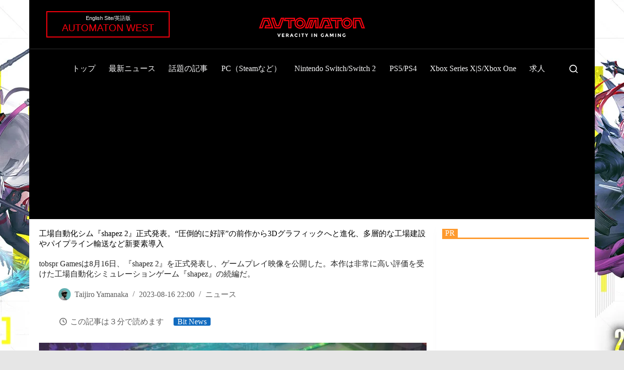

--- FILE ---
content_type: text/html; charset=utf-8
request_url: https://www.google.com/recaptcha/api2/aframe
body_size: 259
content:
<!DOCTYPE HTML><html><head><meta http-equiv="content-type" content="text/html; charset=UTF-8"></head><body><script nonce="AkiYNeO7bX_WW58SpA-_mA">/** Anti-fraud and anti-abuse applications only. See google.com/recaptcha */ try{var clients={'sodar':'https://pagead2.googlesyndication.com/pagead/sodar?'};window.addEventListener("message",function(a){try{if(a.source===window.parent){var b=JSON.parse(a.data);var c=clients[b['id']];if(c){var d=document.createElement('img');d.src=c+b['params']+'&rc='+(localStorage.getItem("rc::a")?sessionStorage.getItem("rc::b"):"");window.document.body.appendChild(d);sessionStorage.setItem("rc::e",parseInt(sessionStorage.getItem("rc::e")||0)+1);localStorage.setItem("rc::h",'1769495361622');}}}catch(b){}});window.parent.postMessage("_grecaptcha_ready", "*");}catch(b){}</script></body></html>

--- FILE ---
content_type: application/javascript; charset=utf-8
request_url: https://fundingchoicesmessages.google.com/f/AGSKWxWuUVzRWzcqbCZQCrY10LamATMFVVZoBS2qTTG2DcGndbc87QflOaGVRtotyJDkAuWPXXKeVJEuK_3PDdVeVXA9z2lzGoRI4dR2Ej2HaXNvR-EPBkDGaTLlcGexe8UPDUR41BRH5cslEsW2M3QscA7IKW_8SesHTtCmPnAxpdBszOTVnk9qJaZsvjdb/_/ads/3.yts.gs_files/ad./noticead./get.ad?
body_size: -1285
content:
window['beb2a83f-aca8-4185-bc94-e58dbc4e98ab'] = true;